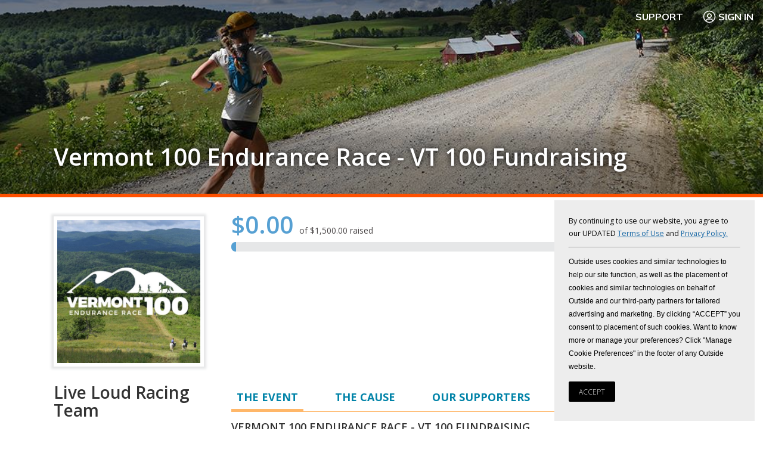

--- FILE ---
content_type: text/html; charset=utf-8
request_url: https://www.pledgereg.com/3293/Team/13175
body_size: 14267
content:


<!DOCTYPE html>
<head><link href="/SharedUserControls/css/shared-control-style.css?b=932cad07d166c5e7cf0c8f816eedba6a" type="text/css" rel="stylesheet" /><link href="/css/context-menu.css?b=ec90bacfd3a7fb9da71d90fc888a6562" type="text/css" rel="stylesheet" /><link href="/css/style-setup.css?b=1a8250984f7d135603d08dfc8203fc09" type="text/css" rel="stylesheet" /><link href="/css/style.css?b=7386242bf76895a47c67da3fb80c3155" type="text/css" rel="stylesheet" /><meta charset="utf-8" /><meta name="viewport" content="width=device-width" /><title>
	PledgeReg - Fundraising Team
</title><meta name="description" content="PledgeReg is the integrated fundraising tool for all athleteReg registration sites: BikeReg, RunReg, TriReg, and SkiReg. The PledgeReg system allows events to have a personalized fundraising page for each participant as well as event-wide and team fundraising." />
    
    <script src="https://use.fontawesome.com/3c6a782759.js"></script>
    <script src="https://cdnjs.cloudflare.com/ajax/libs/modernizr/2.8.3/modernizr.min.js"></script>
    <link rel="shortcut icon" href="/PledgeReg_favicon_small_white.ico" /><link href="https://fonts.googleapis.com/css?family=Muli:400,700,900|Open+Sans:300,400,400i,600,700" rel="stylesheet" />
    <!-- Twitter Card Tags -->
    <meta name="twitter:card" content="summary" /><meta name="twitter:site" content="@pledgereg" /><meta id="ctl00_ctl00_twurl" name="twitter:url" /><meta id="ctl00_ctl00_twtitle" name="twitter:title" content="Vermont 100 Endurance Race - VT 100 Fundraising" /><meta id="ctl00_ctl00_twdesc" name="twitter:description" content="Team Live Loud Racing Team&#39;s Fundraising Page." /><meta id="ctl00_ctl00_twimage" name="twitter:image" content="https://www.pledgereg.com/images/eventsocial/cr-bf6a2283-255c-4484-be8a-1a124915ef60.jpg" />
    <!-- Facebook Open Graph Tags -->
    <meta id="ctl00_ctl00_fbtitle" property="og:title" content="Vermont 100 Endurance Race - VT 100 Fundraising" /><meta property="og:type" content="article" /><meta id="ctl00_ctl00_fburl" property="og:url" /><meta property="og:site_name" content="pledgereg.com" /><meta id="ctl00_ctl00_FBimage" property="og:image" content="https://www.pledgereg.com/images/eventsocial/cr-bf6a2283-255c-4484-be8a-1a124915ef60.jpg" /><meta id="ctl00_ctl00_fbdesc" property="og:description" content="Team Live Loud Racing Team&#39;s Fundraising Page." />
	<script src="/scripts/webforms.js" text="text/javascript"></script>
	<script src="/scripts/webuivalidation.js" text="text/javascript"></script>
    <!-- include js files -->
    <script src="//ajax.googleapis.com/ajax/libs/jquery/3.6.0/jquery.min.js"></script>
    <script src="//ajax.googleapis.com/ajax/libs/jqueryui/1.12.1/jquery-ui.min.js"></script>
    <link rel="stylesheet" href="//ajax.googleapis.com/ajax/libs/jqueryui/1.12.1/themes/smoothness/jquery-ui.css" />
    <script src="https://cdnjs.cloudflare.com/ajax/libs/fitvids/1.1.0/jquery.fitvids.min.js"></script>

    
        <script type="text/javascript" charset="UTF-8">
    
            !function () {
                "use strict"; window.RudderSnippetVersion = "3.0.60"; var e = "rudderanalytics"; window[e] || (window[e] = [])
                    ; var rudderanalytics = window[e]; if (Array.isArray(rudderanalytics)) {
                        if (true === rudderanalytics.snippetExecuted && window.console && console.error) {
                            console.error("RudderStack JavaScript SDK snippet included more than once.");
                        } else {
                            rudderanalytics.snippetExecuted = true,
                                window.rudderAnalyticsBuildType = "legacy"; var sdkBaseUrl = "https://cdn.rudderlabs.com"; var sdkVersion = "v3"
                                ; var sdkFileName = "rsa.min.js"; var scriptLoadingMode = "async"
                                ; var r = ["setDefaultInstanceKey", "load", "ready", "page", "track", "identify", "alias", "group", "reset", "setAnonymousId", "startSession", "endSession", "consent"]
                                ; for (var n = 0; n < r.length; n++) {
                                    var t = r[n]; rudderanalytics[t] = function (r) {
                                        return function () {
                                            var n
                                                ; Array.isArray(window[e]) ? rudderanalytics.push([r].concat(Array.prototype.slice.call(arguments))) : null === (n = window[e][r]) || void 0 === n || n.apply(window[e], arguments);
                                        };
                                    }(t);
                                } try {
                                    new Function('class Test{field=()=>{};test({prop=[]}={}){return prop?(prop?.property??[...prop]):import("");}}'),
                                        window.rudderAnalyticsBuildType = "modern";
                                } catch (i) { } var d = document.head || document.getElementsByTagName("head")[0]
                                ; var o = document.body || document.getElementsByTagName("body")[0]; window.rudderAnalyticsAddScript = function (e, r, n) {
                                    var t = document.createElement("script"); t.src = e, t.setAttribute("data-loader", "RS_JS_SDK"), r && n && t.setAttribute(r, n),
                                        "async" === scriptLoadingMode ? t.async = true : "defer" === scriptLoadingMode && (t.defer = true),
                                        d ? d.insertBefore(t, d.firstChild) : o.insertBefore(t, o.firstChild);
                                }, window.rudderAnalyticsMount = function () {
                                    !function () {
                                        if ("undefined" == typeof globalThis) {
                                            var e; var r = function getGlobal() {
                                                return "undefined" != typeof self ? self : "undefined" != typeof window ? window : null;
                                            }(); r && Object.defineProperty(r, "globalThis", {
                                                value: r, configurable: true
                                            });
                                        }
                                    }(), window.rudderAnalyticsAddScript("".concat(sdkBaseUrl, "/").concat(sdkVersion, "/").concat(window.rudderAnalyticsBuildType, "/").concat(sdkFileName), "data-rsa-write-key", "2x6IRS4J9rdevaqOGlwBRcCtzR6");
                                },
                                    "undefined" == typeof Promise || "undefined" == typeof globalThis ? window.rudderAnalyticsAddScript("https://polyfill-fastly.io/v3/polyfill.min.js?version=3.111.0&features=Symbol%2CPromise&callback=rudderAnalyticsMount") : window.rudderAnalyticsMount()
                            var loadOptions = { anonymousIdOptions: { autoCapture: { enabled: true, source: "segment" } } };
                            rudderanalytics.load("2x6IRS4J9rdevaqOGlwBRcCtzR6", "https://a.athletereg.com", loadOptions);
                            rudderanalytics.ready(function () { window.analytics = window.rudderanalytics; analytics.page({ domain: "pledgereg" }); });
                    }
                }
            }();

    
        </script>
    

    <script>
        (function (i, s, o, g, r, a, m) {
            i['GoogleAnalyticsObject'] = r; i[r] = i[r] || function () {
                (i[r].q = i[r].q || []).push(arguments);
            }, i[r].l = 1 * new Date(); a = s.createElement(o),
                m = s.getElementsByTagName(o)[0]; a.async = 1; a.src = g; m.parentNode.insertBefore(a, m);
        })(window, document, 'script', '//www.google-analytics.com/analytics.js', 'ga');

        ga('create', 'UA-10600458-4', 'auto', 'aRegTracker');
        ga('aRegTracker.send', 'pageview');

    </script>


    <script type="text/javascript">
        if (top != self) top.location.href = location.href;

        var HeartBeatTimer;
        var HeartBeatStartTime;
        function StartHeartBeat() {

            // pulse every 9 minutes    
            HeartBeatStartTime = new Date();
            if (HeartBeatTimer == null) {

                HeartBeatTimer = setInterval("HeartBeat()", 1000 * 60 * 1);
            }
        }



        function HeartBeat() {

            var timeDiff = Math.abs(new Date().getTime() - HeartBeatStartTime.getTime());
            //time the page has been around in ms
            // if it's been open for less than 24 hours, keep it alive
            if (timeDiff < 24 * 60 * 60 * 1000) {
                $.get("/Users/Public/KeepAlive.aspx");
            }
            else {

                window.location = "/Login/Logout.aspx";
            }
        }

        $(document).ready(function () {
            GetGeoLocationForPrivacyRequestLink();
            StartHeartBeat();

            // chat links
            $(".openchat").click(function () { $zopim.livechat.window.show(); }
            );

        });
    </script>
<meta name="description" content="The Vermont 100 Endurance Race is celebrating its 32nd&amp;nbsp;year!&amp;nbsp;&amp;nbsp;While the Vermont 100&amp;nbsp;Endurance Ride is much older, the run portion was started by the same woman, Laura Farrell, who founded Vermont Adaptive Ski and Sports. The VT 100 is put on every year by a committee of 30 dedicated volunteers who work year round, 500+ volunteers who come out for race weekend, more than 30 private land owners and many donors of funds, products or services. Monies raised from the event support the year-round programs offered by Vermont Adaptive Ski and Sports.The 100 mile course is a &amp;quot;shamrock&amp;quot; loop, consisting of 70% dirt or jeep roads with the rest on woods trails with just a couple miles of pavement. The course both climbs and descends 17,000 feet. Participants have 30 hours to complete the race and many strive to finish in less than 24 hours.&amp;nbsp;In 2008 we added a 100 K course that uses almost all of the same trail, just cutting out the first of the shamrocks leaves.&amp;nbsp; The ride event offers a 100 mile course concurrent with the 100 mile run, as well as a 50 mile and 75 mile event that uses much of the same course.All 100 Mile run&amp;nbsp;participants must have completed a 50 mile race in 12 hours or less to qualify and every runner is required to volunteer for 8 hours at a running event or trail work to enter...." /><link href="/WebResource.axd?d=e3YnVSw3nMEpuMZpm759HjvUJecgpekD2IW0J06TIqcPjQIslNj2hq8FFXrHYzFdeot_1W8wBaMclk6GzN2yeS5qIUdD15effmGfFen68oPKvkjJgKLqEwmc2pes5FBvIhmndg2&amp;t=638481115000000000" type="text/css" rel="stylesheet" class="Telerik_stylesheet" /><link href="/WebResource.axd?d=snQebewZFlbzt0amjjo4SHr5QcnwpFTPKgGgD2PdfuK3jRI0AqfD_5eMnE4MAQuHb46OoPMy7EMeMCYfodroYSQd-HRPQb5gqUE3hBfI3HXJeOEKCwxBGoizU5DoqwFoaIZ-9l9EM_f0c33xY3iwj1WemNM1&amp;t=638481115000000000" type="text/css" rel="stylesheet" class="Telerik_stylesheet" /><link href="/WebResource.axd?d=bztUzV2C1jtONZ5lTo_XAoJVnknp-z_5SHFGxNREdyp95RZ22Tzs2ccZry9RfqRh4xv17sPb-HqiIJcqbWpGvFiHFM-8LyGn_NtEJcJZBMS86IFqOMKZExCf-UsRt-8o4MNgbA2&amp;t=638481115000000000" type="text/css" rel="stylesheet" class="Telerik_stylesheet" /></head>


<body id="ctl00_ctl00_bodytag" class=" event coverphoto rr team event rr coverphoto">
    <form name="aspnetForm" method="post" action="./13175" id="aspnetForm" novalidate="">
<div>
<input type="hidden" name="ctl00_ctl00_ScriptManager1_TSM" id="ctl00_ctl00_ScriptManager1_TSM" value="" />
<input type="hidden" name="__EVENTTARGET" id="__EVENTTARGET" value="" />
<input type="hidden" name="__EVENTARGUMENT" id="__EVENTARGUMENT" value="" />
<input type="hidden" name="__VIEWSTATE" id="__VIEWSTATE" value="/[base64]/[base64]/[base64]/WBbAWergz+1tVYJ1QmIaDw==" />
</div>

<script type="text/javascript">
//<![CDATA[
var theForm = document.forms['aspnetForm'];
if (!theForm) {
    theForm = document.aspnetForm;
}
function __doPostBack(eventTarget, eventArgument) {
    if (!theForm.onsubmit || (theForm.onsubmit() != false)) {
        theForm.__EVENTTARGET.value = eventTarget;
        theForm.__EVENTARGUMENT.value = eventArgument;
        theForm.submit();
    }
}
//]]>
</script>


<script src="/WebResource.axd?d=thS87CpIdHmkV7rsSiksDMFmBzKiI-cXURweJSObhrWINiq-XYbyqC6KOpau2ACya5M86CEvuXMOO0sTPEgFWcMbZY41&amp;t=638901627720898773" type="text/javascript"></script>


<script src="/Telerik.Web.UI.WebResource.axd?_TSM_HiddenField_=ctl00_ctl00_ScriptManager1_TSM&amp;compress=1&amp;_TSM_CombinedScripts_=%3b%3bAjaxControlToolkit%2c+Version%3d4.1.60919.0%2c+Culture%3dneutral%2c+PublicKeyToken%3d28f01b0e84b6d53e%3aen-US%3aee051b62-9cd6-49a5-87bb-93c07bc43d63%3aea597d4b%3ab25378d2%3bTelerik.Web.UI%2c+Version%3d2020.1.114.45%2c+Culture%3dneutral%2c+PublicKeyToken%3d121fae78165ba3d4%3aen-US%3a40a36146-6362-49db-b4b5-57ab81f34dac%3a16e4e7cd%3aed16cbdc%3af7645509%3a24ee1bba%3ac128760b%3a874f8ea2%3a19620875%3ab2e06756%3a92fe8ea0%3af46195d3%3afa31b949%3a33715776%3a4877f69a%3a490a9d4e%3abd8f85e4%3a88144a7a" type="text/javascript"></script>
<script type="text/javascript">
//<![CDATA[
if (typeof(Sys) === 'undefined') throw new Error('ASP.NET Ajax client-side framework failed to load.');
//]]>
</script>

<script src="/Scripts/jquery.js" type="text/javascript"></script>
<script src="/Scripts/CommonScripts.js" type="text/javascript"></script>
<script src="/Scripts/responsive-nav-min.js" type="text/javascript"></script>
<script src="/Scripts/jquery-setup.js" type="text/javascript"></script>
<div>

	<input type="hidden" name="__VIEWSTATEGENERATOR" id="__VIEWSTATEGENERATOR" value="529AA645" />
	<input type="hidden" name="__EVENTVALIDATION" id="__EVENTVALIDATION" value="/wEdAAVyUgTg7qOS9vodBQA7Gnhm8EY0IBmtUwvXSZLKM+BVshCUFZOlB92SryC8Ia442KnXZ4Hg37OmUfYep5eEy4QewAbqvHPHdbJ/3hPkQlLbTSbJcOL/CZuseApPr4EiBvneGfiM" />
</div>
        <!-- 2020.1.114.45 --><div id="ctl00_ctl00_radAjaxManSU">
	<span id="ctl00_ctl00_radAjaxMan" style="display:none;"></span>
</div>
        <script type="text/javascript">
//<![CDATA[
Sys.WebForms.PageRequestManager._initialize('ctl00$ctl00$ScriptManager1', 'aspnetForm', ['tctl00$ctl00$ContentPlaceHolder1$ContentPlaceHolder1$ctl00$ctl00$ContentPlaceHolder1$ContentPlaceHolder1$RadAjaxPanelTeamPanel','','tctl00$ctl00$radAjaxManSU',''], [], [], 90, 'ctl00$ctl00');
//]]>
</script>
<script
                        defer
                        data-strict-csp
                        data-skip-css="false"
                        src="https://cdn-prod.securiti.ai/consent/cookie-consent-sdk-loader-strict-csp.js"
                        data-tenant-uuid="b9175515-2a76-4948-b708-5ea88d27483c"
                        data-domain-uuid="c3ee81ee-ca5a-4ef1-b49a-fe23fd9ccb33"
                        data-backend-url="https://app.securiti.ai">
                        </script>

        <ul id="accessnav">
            <li><a href="#content" title="go to content">Skip navigation and go to content</a></li>
            <li><a href="#navigation" title="go to navigation">Go to navigation</a></li>
        </ul>
        <div class="fullwidth topstripe">



            <section class="utility">
                <a href="/" id="smalllogo" class="hidemobile">
                    <img id="ctl00_ctl00_Image1" src="../../images/logos/logo-pledgereg25.png" style="border-width:0px;float: left; margin: 3px; margin-top: -2px; margin-bottom: -7px; display: none;" />
                </a>

                
                
                


                <a href="https://support.athletereg.com/hc/en-us/categories/18682100156823-PledgeReg-" class="support">Support</a>

                <a onclick="location.href = &#39;/Login/Login.aspx&#39;; return false;" id="ctl00_ctl00_btnLogin" class="login" href="javascript:__doPostBack(&#39;ctl00$ctl00$btnLogin&#39;,&#39;&#39;)">
                    <svg xmlns="http://www.w3.org/2000/svg" viewBox="0 0 24 24" fill="none">
                        <path d="M17.5418 19.125L17.2053 18.1685C17.0351 17.6831 16.7707 17.2479 16.4322 16.8931L16.3707 16.8289C15.838 16.2696 15.1381 15.9583 14.4112 15.9583H9.59013C8.86323 15.9583 8.16325 16.2696 7.62961 16.8278L7.56808 16.8931C7.22963 17.2479 6.96617 17.6831 6.79502 18.1685L6.4585 19.125M14.2394 8.1775C15.476 9.41416 15.476 11.4192 14.2394 12.6559C13.0026 13.8925 10.9977 13.8925 9.76099 12.6559C8.52433 11.4192 8.52433 9.41416 9.76099 8.1775C10.9977 6.94083 13.0026 6.94083 14.2394 8.1775Z" 
                            stroke-width="1.5" stroke-linecap="round" stroke-linejoin="round"/>
                        <circle cx="12" cy="12" r="9.5" stroke-width="1.5" stroke-linecap="round" stroke-linejoin="round"/>
                    </svg>
                    Sign In
                </a>


                

            </section>
            <!-- .banner -->



        </div>
        <!-- .fullwidth -->

        <div id="ctl00_ctl00_header" class="fullwidth header" style="background-image:url(/images/fundraisers/cr-1fc6ba2a-4ecc-44bf-a4a4-752e54723856.jpg);">

            <div class="wrap">
                <section class="banner">

                    <header>
                        <h1><a href="/">
                            <img src="/images/logo-pledgereg.png" alt="pledgereg logo" style="border-width:0px;" /></a></h1>
                    </header>
                    <!-- end header -->

                    <nav id="ctl00_ctl00_pnlGeneralNav" role="navigation">
                        <ul>
                            <li><a href="/Users/Public/WhyUs.aspx">Why PledgeReg?</a></li>
                            <li><a href="https://support.athletereg.com/hc/en-us/categories/18682100156823-PledgeReg-">FAQ</a></li>
                            <li><a href="/Users/Public/CaseStudies/CaseStudy.aspx">Case Studies</a></li>
                            
                        </ul>
                    </nav>

                    



                </section>
                <!-- section, .masthead -->
            </div>
            <!-- .wrap -->
            <div class="covertitlewrap">
                <div class="covertitle notranslate">
                    
    <h1>
        <a id="ctl00_ctl00_CoverTitlePlaceholder_eventName" class="covertitle notranslate" href="/vermont-100-endurance-race-vt-100-fundraising">Vermont 100 Endurance Race - VT 100 Fundraising</a>
    </h1>
     

                </div>
            </div>
            <!-- global header ends here -->

        </div>
        <!-- .fullwidth -->

        
     


        <div id="ctl00_ctl00_divContent" class="fullwidth mainbody">

            <div class="wrap">

                

                <section class="main">
                    

                    <aside role="complementary" class="sidebar participant">
                        
    
     
    <div id="photoheader">
        <div class="photo">
            <div id="ctl00_ctl00_SidebarPlaceHolder_SidebarPlaceHolder_divPhoto" style="margin: auto;">
                <img id="ctl00_ctl00_SidebarPlaceHolder_SidebarPlaceHolder_ImageTeamPicture" src="../../images/fundraisers/cr-bf6a2283-255c-4484-be8a-1a124915ef60.jpg" style="border-width:0px;" />
            </div>
            <!-- .photo -->

        </div>
        <div id="participantinfo">
            <h1 style="margin-top: 1em; word-wrap: break-word; margin-right: 2px;" class="notranslate">
                Live Loud Racing Team</h1>

            <ul id="ctl00_ctl00_SidebarPlaceHolder_SidebarPlaceHolder_ul1" class="blank optionslist mobileonly" style="margin-top: 0">
                <li>
                    
                    
                    
                    
                </li>
            </ul>
        </div>
    </div>


    <!-- .goals -->

    
    <!-- .donors -->


    <script>

        $(document).ready(function () {
            setTimeout(function () { parent.postMessage(document.documentElement.scrollHeight, '*'); }, 500);

            $('.rdbLevel').find('input').change(function () {
                //See if the other radio buttons are selected and remove them
                var currentID = $(this).prop('id');
                $('.rdbLevel').find('input').each(function () {
                    if ($(this).prop('id') != currentID) {
                        $(this).prop('checked', false);
                    }
                });
            });
        });

        function DonationLevel(source, args) {
            args.IsValid = false;
            $('.rdbLevel').each(function () {
                if ($(this).find('input').is(':checked')) {
                    if ($(this).hasClass('customLevel')) {
                        if ($('[id*=txtAmount]').val().trim() != '') {
                            args.IsValid = true;
                            return;
                        }
                    }
                    else {
                        args.IsValid = true;
                        return;
                    }
                }
            });
        }



        function validateKeyPress(e) {

            if (!$('.customLevel').find('input').is(':checked')) {
                $('.customLevel').find('input').prop('checked', true);
                var currentID = $('.customLevel').find('input').prop('id');
                $('.rdbLevel').find('input').each(function () {
                    if ($(this).prop('id') != currentID) {
                        $(this).prop('checked', false);
                    }
                });

            }
            if (!e) var e = window.event;

            if (e.charCode) {
                if (e.charCode == 0 || e.charCode == 46 || (e.charCode > 47 && e.charCode < 58)) {
                    return true;
                } else {
                    if (e.preventDefault) e.preventDefault();
                    e.cancelBubble = true;
                    return false;
                }
            } else {
                if (e.keyCode == 0 || e.keyCode == 46 || (e.keyCode > 47 && e.keyCode < 58)) {
                    return true;
                } else {
                    e.returnValue = false;
                    e.cancelBubble = true;
                    return false;
                }
            }
        }
    </script>




    

                    </aside>
                    <!-- aside .sidebar -->
                    <aside role="complementary" class="sidebar promoter">
                        
    
    

                    </aside>

                    <!-- aside .sidebar -->
                    <article id="content">
                        
    
    
    <script src="/Scripts/jQueryEmoji.js"></script>
    <input type="hidden" name="ctl00$ctl00$ContentPlaceHolder1$ContentPlaceHolder1$hfUseCDN" id="ctl00_ctl00_ContentPlaceHolder1_ContentPlaceHolder1_hfUseCDN" value="0" />
    <div id="ctl00_ctl00_ContentPlaceHolder1_ContentPlaceHolder1_rwm1" style="display:none;">
	<div id="ctl00_ctl00_ContentPlaceHolder1_ContentPlaceHolder1_rwm1_alerttemplate" style="display:none;">
		<div class="rwDialogPopup radalert">			
			<div class="rwDialogText">
			{1}				
			</div>
			
			<div>
				<a  onclick="$find('{0}').close(true);"
				class="rwPopupButton" href="javascript:void(0);">
					<span class="rwOuterSpan">
						<span class="rwInnerSpan">##LOC[OK]##</span>
					</span>
				</a>				
			</div>
		</div>
		</div><div id="ctl00_ctl00_ContentPlaceHolder1_ContentPlaceHolder1_rwm1_prompttemplate" style="display:none;">
		 <div class="rwDialogPopup radprompt">			
			    <div class="rwDialogText">
			    {1}				
			    </div>		
			    <div>
				    <script type="text/javascript">
				    function RadWindowprompt_detectenter(id, ev, input)
				    {							
					    if (!ev) ev = window.event;                
					    if (ev.keyCode == 13)
					    {															        
					        var but = input.parentNode.parentNode.getElementsByTagName("A")[0];					        
					        if (but)
						    {							
							    if (but.click) but.click();
							    else if (but.onclick)
							    {
							        but.focus(); var click = but.onclick; but.onclick = null; if (click) click.call(but);							 
							    }
						    }
					       return false;
					    } 
					    else return true;
				    }	 
				    </script>
				    <input title="Enter Value" onkeydown="return RadWindowprompt_detectenter('{0}', event, this);" type="text"  class="rwDialogInput" value="{2}" />
			    </div>
			    <div>
				    <a onclick="$find('{0}').close(this.parentNode.parentNode.getElementsByTagName('input')[0].value);"				
					    class="rwPopupButton" href="javascript:void(0);" ><span class="rwOuterSpan"><span class="rwInnerSpan">##LOC[OK]##</span></span></a>
				    <a onclick="$find('{0}').close(null);" class="rwPopupButton"  href="javascript:void(0);"><span class="rwOuterSpan"><span class="rwInnerSpan">##LOC[Cancel]##</span></span></a>
			    </div>
		    </div>				       
		</div><div id="ctl00_ctl00_ContentPlaceHolder1_ContentPlaceHolder1_rwm1_confirmtemplate" style="display:none;">
		<div class="rwDialogPopup radconfirm">			
			<div class="rwDialogText">
			{1}				
			</div>						
			<div>
				<a onclick="$find('{0}').close(true);"  class="rwPopupButton" href="javascript:void(0);" ><span class="rwOuterSpan"><span class="rwInnerSpan">##LOC[OK]##</span></span></a>
				<a onclick="$find('{0}').close(false);" class="rwPopupButton"  href="javascript:void(0);"><span class="rwOuterSpan"><span class="rwInnerSpan">##LOC[Cancel]##</span></span></a>
			</div>
		</div>		
		</div><input id="ctl00_ctl00_ContentPlaceHolder1_ContentPlaceHolder1_rwm1_ClientState" name="ctl00_ctl00_ContentPlaceHolder1_ContentPlaceHolder1_rwm1_ClientState" type="hidden" />
</div>

    
    <style>
        .tabs div.tab {
            margin-right: 5%;
        }
    </style>
    
        <script>
            $(document).ready(function () {
                $('em').Emoji();
                BindTabs();
                $(".tabcontainer .tabs .tab h3").first().click();
                $('.info').find('.tab').click(function () {
                    if ($(document).width() < 768) {

                        $('html, body').animate({
                            scrollTop: $('.info').offset().top - 100
                        }, 1000);
                    }


                });
                $(".pickmember").click(function (event) {
                    $('.chooseteam').fadeIn();
                });

                if (typeof scrollToTop == 'function') {
                    scrollToTop();
                }
                // if we're in an iframe, tell the parent to update the url
                if (parent != null) {
                    parent.postMessage("url:?tid=13175&eid=3293", '*');
                }
            });
        </script>
    

    <div class="RadAjaxPanel" id="ctl00_ctl00_ContentPlaceHolder1_ContentPlaceHolder1_ctl00_ctl00_ContentPlaceHolder1_ContentPlaceHolder1_RadAjaxPanelTeamPanel">
	<div id="ctl00_ctl00_ContentPlaceHolder1_ContentPlaceHolder1_RadAjaxPanelTeam">
		

        

        <div id="ctl00_ctl00_ContentPlaceHolder1_ContentPlaceHolder1_ValidationSummary1" style="color:Red;display:none;">

		</div>

        
        <div id="ctl00_ctl00_ContentPlaceHolder1_ContentPlaceHolder1_frGraph_divGraph" class="chartwrap">
      <!-- inline style because of weird "popping" issue when graph overlaps this text -->
    <div id="raised" style="min-height: 29px;">
        <span class="totalraised">$0.00 <span class="graphgoal">of $1,500.00 raised</span></span>
      
        <div style="clear: both;"></div>
    </div>
  
    <div style="clear: both;" class="bar">
        <div class="fullbar">&nbsp;</div>
        <div id="ctl00_ctl00_ContentPlaceHolder1_ContentPlaceHolder1_frGraph_actualGraphBar" class="actualGraphBar" style="width:1%;">&nbsp;</div>
    </div>
    <div style="float:right; clear: right; margin-top:1em;">
     <span class="goalmet graphgoal">fundraising goal met!<i class="fa fa-check-circle-o goalmet" aria-hidden="true"></i></span> 
        </div>
    <div style="clear: both;" class="separator">
        &nbsp;
    </div>

</div>
    

        <div class="donate">

            <h1 class="mobileonly">
                <a id="ctl00_ctl00_ContentPlaceHolder1_ContentPlaceHolder1_hplEvent" href="/vermont-100-endurance-race-vt-100-fundraising">Vermont 100 Endurance Race - VT 100 Fundraising</a>

            </h1>

            <div class="donationsuntil">
                Donations accepted until September 1, 2020
            </div>
            <div style="clear:both"></div>
            <div class="innerform">
                <div class="choices">
                    <div class="options">
                        <div id="ctl00_ctl00_ContentPlaceHolder1_ContentPlaceHolder1_divDonateDirect" class="option">
                            

                        </div>
                        <div class="option donateParticpant">
                            
                        </div>
                        <div class="option join-team">
                            
                        </div>
                    </div>
                </div>
                <div class="chooseteam " style="display: none">


                    <p class="choose">
                        Select a Team Member
                        <br />
                        <select name="ctl00$ctl00$ContentPlaceHolder1$ContentPlaceHolder1$ddlTeamMembers" id="ctl00_ctl00_ContentPlaceHolder1_ContentPlaceHolder1_ddlTeamMembers" style="width: auto; min-width: 260px">
			<option value="253059">Koby Nelson</option>

		</select>
                        <input type="button" name="ctl00$ctl00$ContentPlaceHolder1$ContentPlaceHolder1$btnPickMember" value="Donate" onclick="javascript:__doPostBack(&#39;ctl00$ctl00$ContentPlaceHolder1$ContentPlaceHolder1$btnPickMember&#39;,&#39;&#39;)" id="ctl00_ctl00_ContentPlaceHolder1_ContentPlaceHolder1_btnPickMember" class="button DonateButton" style="margin-top: 1em;" />


                    </p>

                </div>

            </div>
            <!-- .donate -->

            <div class="info tabcontainer hidemobile">
                <div class="tabs">
                    
                    <div class="tab" data-ref="event">
                        <h3>The Event</h3>
                    </div>
                    <div class="tab" data-ref="cause">
                        <h3>The Cause</h3>
                    </div>
                    <div class="tab" data-ref="donations">
                        <h3>Our Supporters</h3>
                    </div>
                </div>
                <div>
                    <div class="tabcontent about notranslate">
                        <h4>
                            </h4>
                        <p>
                            
                        </p>
                    </div>
                    <div class="tabcontent event notranslate" style="display: none">
                        <h4>
                            Vermont 100 Endurance Race - VT 100 Fundraising</h4>

                        <p>The Vermont 100 Endurance Race is celebrating its 32nd&nbsp;year!&nbsp;&nbsp;While the Vermont 100&nbsp;Endurance Ride is much older, the run portion was started by the same woman, Laura Farrell, who founded Vermont Adaptive Ski and Sports. The VT 100 is put on every year by a committee of 30 dedicated volunteers who work year round, 500+ volunteers who come out for race weekend, more than 30 private land owners and many donors of funds, products or services. Monies raised from the event support the year-round programs offered by Vermont Adaptive Ski and Sports.</p><p>The 100 mile course is a &quot;shamrock&quot; loop, consisting of 70% dirt or jeep roads with the rest on woods trails with just a couple miles of pavement. The course both climbs and descends 17,000 feet. Participants have 30 hours to complete the race and many strive to finish in less than 24 hours.&nbsp;In 2008 we added a 100 K course that uses almost all of the same trail, just cutting out the first of the shamrocks leaves.&nbsp; The ride event offers a 100 mile course concurrent with the 100 mile run, as well as a 50 mile and 75 mile event that uses much of the same course.<br /><br />All 100 Mile run&nbsp;participants must have completed a 50 mile race in 12 hours or less to qualify and every runner is required to volunteer for 8 hours at a running event or trail work to enter.</p>

                    </div>
                    <div class="tabcontent cause notranslate" style="display: none">
                        <h4>
                            VT Adaptative Ski & Sports</h4>

                        <p>Helping athletes achieve their goals</p>

                    </div>

                </div>
                <div class="tabcontent donations" style="display: none;">
                    <section id="ctl00_ctl00_ContentPlaceHolder1_ContentPlaceHolder1_liDonations" class="content clipped">
                        

                    </section>
                    <div class="readmore hidemobile">
                        
                    </div>
                </div>

            </div>
            <!-- .info -->
            <div class="info mobileonly">

                
                <div class="tabcontent" style="display: none;">
                    
                </div>
                <div class="mobileheader about">
                    <span class="toggler">
                        <h3>+</h3>
                    </span>
                    <h3>The Event</h3>
                </div>
                <div class="tabcontent" style="display: none;">
                    <p>The Vermont 100 Endurance Race is celebrating its 32nd&nbsp;year!&nbsp;&nbsp;While the Vermont 100&nbsp;Endurance Ride is much older, the run portion was started by the same woman, Laura Farrell, who founded Vermont Adaptive Ski and Sports. The VT 100 is put on every year by a committee of 30 dedicated volunteers who work year round, 500+ volunteers who come out for race weekend, more than 30 private land owners and many donors of funds, products or services. Monies raised from the event support the year-round programs offered by Vermont Adaptive Ski and Sports.</p><p>The 100 mile course is a &quot;shamrock&quot; loop, consisting of 70% dirt or jeep roads with the rest on woods trails with just a couple miles of pavement. The course both climbs and descends 17,000 feet. Participants have 30 hours to complete the race and many strive to finish in less than 24 hours.&nbsp;In 2008 we added a 100 K course that uses almost all of the same trail, just cutting out the first of the shamrocks leaves.&nbsp; The ride event offers a 100 mile course concurrent with the 100 mile run, as well as a 50 mile and 75 mile event that uses much of the same course.<br /><br />All 100 Mile run&nbsp;participants must have completed a 50 mile race in 12 hours or less to qualify and every runner is required to volunteer for 8 hours at a running event or trail work to enter.</p>
                </div>
                <div class="mobileheader about">
                    <span class="toggler">
                        <h3>+</h3>
                    </span>
                    <h3>The Cause</h3>
                </div>
                <div class="tabcontent" style="display: none;">
                    <p>Helping athletes achieve their goals</p>
                </div>
                <div class="mobileheader">
                    <span class="toggler">
                        <h3>+</h3>
                    </span>
                    <h3>Our Supporters</h3>
                </div>
                <div class="tabcontent" style="display: none;">
                    
                </div>
            </div>
            <div id="ctl00_ctl00_ContentPlaceHolder1_ContentPlaceHolder1_myTeam_pnlFundraisers" class="myteam">
			
    <div class="donors">
        <div id="ctl00_ctl00_ContentPlaceHolder1_ContentPlaceHolder1_myTeam_divHeader" class="orangebottom">
            <h3>
                <span id="ctl00_ctl00_ContentPlaceHolder1_ContentPlaceHolder1_myTeam_lblTitle">Team Members</span></h3>
            

        </div>
        <div class="list">
            <ul class="members">

                
                        <li>
                            <div class="donor">
                                <a id="ctl00_ctl00_ContentPlaceHolder1_ContentPlaceHolder1_myTeam_rptrTopIndividualFundraisers_ctl00_hplDonor" href="/3293/KobyNelson"><img id="ctl00_ctl00_ContentPlaceHolder1_ContentPlaceHolder1_myTeam_rptrTopIndividualFundraisers_ctl00_imgDonor" src="/images/fundraisers/cr-bf6a2283-255c-4484-be8a-1a124915ef60.jpg" style="border-width:0px;" /></a>
                            </div>
                            <div class="report">
                                <a id="ctl00_ctl00_ContentPlaceHolder1_ContentPlaceHolder1_myTeam_rptrTopIndividualFundraisers_ctl00_hplDonorName" class="notranslate" href="/3293/KobyNelson">Koby Nelson</a>
                                <em>
                                    $0.00
                                    raised</em>
                                <div style="clear: both"></div>
                            </div>
                        </li>
                    
            </ul>
            <div style="clear: both"></div>
        </div>
        <!-- .list -->
    </div>
    <!-- .donors -->

		</div>

            <div id="ctl00_ctl00_ContentPlaceHolder1_ContentPlaceHolder1_EventNonProfitLink_pnlEventNonProfitLink" class="nonprofit">
			
    VT Adaptative Ski & Sports is a 501(c)(3) nonprofit organization EIN #: 
    <a id="ctl00_ctl00_ContentPlaceHolder1_ContentPlaceHolder1_EventNonProfitLink_hplNonProfitLink" href="https://apps.irs.gov/app/eos/" target="_blank">74-2472938</a>

		</div>

    
	</div>
</div>

    <div id="ctl00_ctl00_ContentPlaceHolder1_ContentPlaceHolder1_RadAjaxLoadingPanel1" style="display:none;">
	
        <div style="display: table; background-color: #fff; height: 100%; width: 100%; vertical-align: top;">
            <div style="position: relative; margin-top: 150px;">
                <img id="ctl00_ctl00_ContentPlaceHolder1_ContentPlaceHolder1_Image1" src="../../i/processing.gif" alt="loading" style="border-width:0px;vertical-align: middle;" />
                <span style="font-weight: bold; color: Blue; font-size: medium;">&nbsp;&nbsp;Processing..</span>
            </div>
        </div>
    
</div>




                    </article>
                    <!-- article #content -->







                </section>
                <!-- section .main -->

            </div>
            <!-- #wrap -->

        </div>
        <!-- .fullwidth -->

        <!-- global footer starts here -->

        <div class="fullwidth subfooter">

            <div class="wrap">

                <section class="reference">

                    <div class="about">
                        <a href="/">
                            <img src="../../images/logos/BIK-1356_LOGO_PLG_2BLOCK_NEWCOLOR.png" style="border-width:0px;" /></a>

                        <p>PledgeReg is the integrated fundraising tool for all athleteReg registration sites: BikeReg, RunReg, TriReg, and SkiReg. The PledgeReg system allows events to have a personalized fundraising page for each participant as well as event-wide and team fundraising.</p>

                        <p><a href="/Users/Public/WhyUs.aspx">Learn more about PledgeReg</a></p>

                    </div>
                    <!-- .about -->

                    <div class="links">

                        <h3>Quick Links</h3>

                        <ul>
                            <li></li>
                            <li><a href="/Users/Public/WhyUs.aspx">Why PledgeReg</a></li>
                            <li><a href="/Users/Public/WhyUs.aspx#contact">Getting Started</a></li>
                            <li><a href="/">PledgeReg Home</a></li>
                        </ul>

                    </div>
                    <!-- .links -->

                    <div class="support">

                        <h3>Support</h3>

                        <ul>
                            <li><a href="https://support.athletereg.com/hc/en-us/categories/18682100156823-PledgeReg-">FAQ</a></li>
                            <li><a href="/cdn-cgi/l/email-protection#5d2e282d2d322f291d3c2935313829382f383a733e3230">Contact Us</a></li>
                        </ul>

                        <p class="social">
                            <a href="https://www.facebook.com/athletereg">
                                <img src="/images/icon-facebook.png" alt="follow pledgereg on facebook" style="border-width:0px;" /></a>
                            <a href="https://twitter.com/athletereg">
                                <img src="/images/icon-twitter.png" alt="follow pledgereg on twitter" style="border-width:0px;" /></a>
                        </p>

                    </div>
                    <!-- .support -->


                </section>
                <!-- .reference -->

            </div>
            <!-- .wrap -->

        </div>
        <!-- .fullwidth .subfooter -->


        <div class="fullwidth footer">

            <div class="wrap">

                <footer>

                    <div class="sisters">

                        <h4>The athleteReg Family</h4>
                        <ul>
                            <li><a href="http://www.bikereg.com" target="_blank">
                                <img src="/images/logo-bikereg.png" alt="bikereg logo" style="border-width:0px;" /></a></li>
                            <li><a href="http://www.runreg.com" target="_blank">
                                <img src="/images/logo-runreg.png" alt="runreg logo" style="border-width:0px;" /></a></li>
                            <li><a href="http://www.trireg.com" target="_blank">
                                <img src="/images/logo-trireg.png" alt="trireg logo" style="border-width:0px;" /></a></li>
                            <li><a href="http://www.skireg.com" target="_blank">
                                <img src="/images/logo-skireg.png" alt="skireg logo" style="border-width:0px;" /></a></li>
                        </ul>

                    </div>
                    <!-- .sisters -->

                </footer>

                <!-- footer -->

            </div>
            <!-- .wrap -->
            <div class="outside-row">
                <img src="/i/outside/logo-outside.svg" alt="Outside Logo" class="lazy outside-logo" />

                <div class='legal'>
                    &copy
                        2026
                    Outside Interactive, Inc.
                </div>
                <img src="/i/outside/O-color.svg" alt="Outside Logo" class="lazy o-logo" />

            </div>
            <div class="outside-links">
                <div class="outside-link">
                    <a href='https://www.outsideinc.com/terms-of-use/' target="_blank">Terms Of Use</a>

                </div>
                <span class="delimiter">|</span>
                <div id="ctl00_ctl00_pnlManageCookiePreferences" class="outside-link">
	
                    <a href="javascript:void(0)" class="cmp-revoke-consent">Manage Cookie Preferences</a>

                
</div>
                <span id="ctl00_ctl00_cookiePrefDelim" class="delimiter">|</span>
                <div class="outside-link">
                    <a href='https://www.outsideinc.com/privacy-policy//' target="_blank">Privacy Policy</a>
                </div>
                <div id="ctl00_ctl00_pnlPrivacyRightsRequest" class="outside-link">
	
                    <span class="delimiter privacy-rights-request" style="display: none;">|</span>
                    <a href="https://privacy-central.securiti.ai/#/dsr/c557911e-2597-486a-81b0-7bd99991c2e1" class="privacy-rights-request" style="display: none;" target="_blank">Privacy Request</a>
                
</div>
                <div class="outside-link">
                    <span class="delimiter override desktop-and-tablet-only">| </span>
                    <a href='https://www.outsideinc.com/privacy-policy/?tab=custom_adba425e-286f-418c-bcd6-ddfe70a4b15a#custom' target="_blank">WA Health Privacy Notice</a>
                </div>
            </div>
        </div>
        <!-- .fullwidth -->


    
<script data-cfasync="false" src="/cdn-cgi/scripts/5c5dd728/cloudflare-static/email-decode.min.js"></script><script type="text/javascript">
//<![CDATA[
var Page_ValidationSummaries =  new Array(document.getElementById("ctl00_ctl00_ContentPlaceHolder1_ContentPlaceHolder1_ValidationSummary1"));
//]]>
</script>

<script type="text/javascript">
//<![CDATA[
var ctl00_ctl00_ContentPlaceHolder1_ContentPlaceHolder1_ValidationSummary1 = document.all ? document.all["ctl00_ctl00_ContentPlaceHolder1_ContentPlaceHolder1_ValidationSummary1"] : document.getElementById("ctl00_ctl00_ContentPlaceHolder1_ContentPlaceHolder1_ValidationSummary1");
ctl00_ctl00_ContentPlaceHolder1_ContentPlaceHolder1_ValidationSummary1.headertext = "Please review the following errors:";
ctl00_ctl00_ContentPlaceHolder1_ContentPlaceHolder1_ValidationSummary1.showmessagebox = "True";
ctl00_ctl00_ContentPlaceHolder1_ContentPlaceHolder1_ValidationSummary1.showsummary = "False";
ctl00_ctl00_ContentPlaceHolder1_ContentPlaceHolder1_ValidationSummary1.validationGroup = "SaveTeam";
//]]>
</script>


<script type="text/javascript">
//<![CDATA[
window.__TsmHiddenField = $get('ctl00_ctl00_ScriptManager1_TSM');
(function(id) {
    var e = document.getElementById(id);
    if (e) {
        e.dispose = function() {
            Array.remove(Page_ValidationSummaries, document.getElementById(id));
        }
        e = null;
    }
})('ctl00_ctl00_ContentPlaceHolder1_ContentPlaceHolder1_ValidationSummary1');
Sys.Application.add_init(function() {
    $create(Telerik.Web.UI.RadAjaxManager, {"_updatePanels":"","ajaxSettings":[],"clientEvents":{OnRequestStart:"",OnResponseEnd:""},"defaultLoadingPanelID":"","enableAJAX":true,"enableHistory":false,"links":[],"styles":[],"uniqueID":"ctl00$ctl00$radAjaxMan","updatePanelsRenderMode":0}, null, null, $get("ctl00_ctl00_radAjaxMan"));
});
Sys.Application.add_init(function() {
    $create(Telerik.Web.UI.RadWindowManager, {"clientStateFieldID":"ctl00_ctl00_ContentPlaceHolder1_ContentPlaceHolder1_rwm1_ClientState","formID":"aspnetForm","iconUrl":"","minimizeIconUrl":"","name":"rwm1","skin":"Default","windowControls":"[]"}, null, null, $get("ctl00_ctl00_ContentPlaceHolder1_ContentPlaceHolder1_rwm1"));
});
Sys.Application.add_init(function() {
    $create(Telerik.Web.UI.RadAjaxPanel, {"clientEvents":{OnRequestStart:"",OnResponseEnd:""},"enableAJAX":true,"enableHistory":false,"links":[],"loadingPanelID":"ctl00_ctl00_ContentPlaceHolder1_ContentPlaceHolder1_RadAjaxLoadingPanel1","styles":[],"uniqueID":"ctl00$ctl00$ContentPlaceHolder1$ContentPlaceHolder1$RadAjaxPanelTeam"}, null, null, $get("ctl00_ctl00_ContentPlaceHolder1_ContentPlaceHolder1_RadAjaxPanelTeam"));
});
Sys.Application.add_init(function() {
    $create(Telerik.Web.UI.RadAjaxLoadingPanel, {"initialDelayTime":1000,"isSticky":false,"minDisplayTime":1000,"skin":"","transparency":30,"uniqueID":"ctl00$ctl00$ContentPlaceHolder1$ContentPlaceHolder1$RadAjaxLoadingPanel1","zIndex":1050}, null, null, $get("ctl00_ctl00_ContentPlaceHolder1_ContentPlaceHolder1_RadAjaxLoadingPanel1"));
});
//]]>
</script>
</form>
    </body>

</html>
